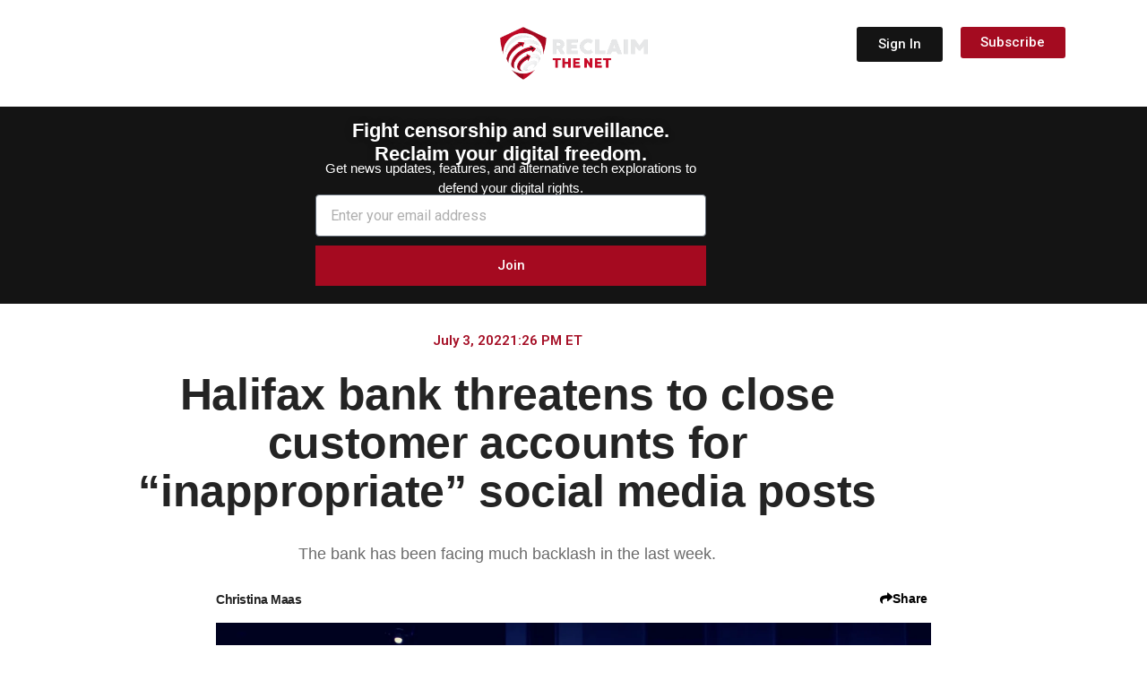

--- FILE ---
content_type: text/css
request_url: https://reclaimthenet.org/wp-content/uploads/elementor/css/post-223466.css?ver=1767800301
body_size: 3451
content:
.elementor-223466 .elementor-element.elementor-element-20a209a6:not(.elementor-motion-effects-element-type-background), .elementor-223466 .elementor-element.elementor-element-20a209a6 > .elementor-motion-effects-container > .elementor-motion-effects-layer{background-color:#141414;}.elementor-223466 .elementor-element.elementor-element-20a209a6{transition:background 0.3s, border 0.3s, border-radius 0.3s, box-shadow 0.3s;margin-top:0px;margin-bottom:0px;padding:0px 0px 0px 0px;}.elementor-223466 .elementor-element.elementor-element-20a209a6 > .elementor-background-overlay{transition:background 0.3s, border-radius 0.3s, opacity 0.3s;}.elementor-223466 .elementor-element.elementor-element-c8932c5{--display:flex;--padding-top:0px;--padding-bottom:10px;--padding-left:0px;--padding-right:0px;}.elementor-223466 .elementor-element.elementor-element-c8932c5:not(.elementor-motion-effects-element-type-background), .elementor-223466 .elementor-element.elementor-element-c8932c5 > .elementor-motion-effects-container > .elementor-motion-effects-layer{background-color:#141414;}.elementor-widget-text-editor{font-family:var( --e-global-typography-text-font-family ), Helvetica;font-weight:var( --e-global-typography-text-font-weight );color:var( --e-global-color-text );}.elementor-widget-text-editor.elementor-drop-cap-view-stacked .elementor-drop-cap{background-color:var( --e-global-color-primary );}.elementor-widget-text-editor.elementor-drop-cap-view-framed .elementor-drop-cap, .elementor-widget-text-editor.elementor-drop-cap-view-default .elementor-drop-cap{color:var( --e-global-color-primary );border-color:var( --e-global-color-primary );}.elementor-223466 .elementor-element.elementor-element-c97b739{width:var( --container-widget-width, 100% );max-width:100%;--container-widget-width:100%;--container-widget-flex-grow:0;text-align:center;font-family:"Inter", Helvetica;font-size:22px;font-weight:600;line-height:1px;letter-spacing:0px;text-shadow:0px 0px 10px rgba(0,0,0,0.3);color:#FFFFFF;}.elementor-223466 .elementor-element.elementor-element-c97b739 > .elementor-widget-container{margin:0px 0px -14px 0px;padding:4px 0px 0px 0px;}.elementor-223466 .elementor-element.elementor-element-c97b739.elementor-element{--flex-grow:0;--flex-shrink:0;}.elementor-223466 .elementor-element.elementor-element-0453007 > .elementor-widget-container{margin:-8px 0px -18px 0px;padding:0px 0px 0px 0px;}.elementor-223466 .elementor-element.elementor-element-0453007{text-align:center;font-family:"Inter", Helvetica;font-size:15px;font-weight:400;color:#FFFFFF;}.elementor-widget-form .elementor-field-group > label, .elementor-widget-form .elementor-field-subgroup label{color:var( --e-global-color-text );}.elementor-widget-form .elementor-field-group > label{font-family:var( --e-global-typography-text-font-family ), Helvetica;font-weight:var( --e-global-typography-text-font-weight );}.elementor-widget-form .elementor-field-type-html{color:var( --e-global-color-text );font-family:var( --e-global-typography-text-font-family ), Helvetica;font-weight:var( --e-global-typography-text-font-weight );}.elementor-widget-form .elementor-field-group .elementor-field{color:var( --e-global-color-text );}.elementor-widget-form .elementor-field-group .elementor-field, .elementor-widget-form .elementor-field-subgroup label{font-family:var( --e-global-typography-text-font-family ), Helvetica;font-weight:var( --e-global-typography-text-font-weight );}.elementor-widget-form .elementor-button{font-family:var( --e-global-typography-accent-font-family ), Helvetica;font-weight:var( --e-global-typography-accent-font-weight );}.elementor-widget-form .e-form__buttons__wrapper__button-next{background-color:var( --e-global-color-accent );}.elementor-widget-form .elementor-button[type="submit"]{background-color:var( --e-global-color-accent );}.elementor-widget-form .e-form__buttons__wrapper__button-previous{background-color:var( --e-global-color-accent );}.elementor-widget-form .elementor-message{font-family:var( --e-global-typography-text-font-family ), Helvetica;font-weight:var( --e-global-typography-text-font-weight );}.elementor-widget-form .e-form__indicators__indicator, .elementor-widget-form .e-form__indicators__indicator__label{font-family:var( --e-global-typography-accent-font-family ), Helvetica;font-weight:var( --e-global-typography-accent-font-weight );}.elementor-widget-form{--e-form-steps-indicator-inactive-primary-color:var( --e-global-color-text );--e-form-steps-indicator-active-primary-color:var( --e-global-color-accent );--e-form-steps-indicator-completed-primary-color:var( --e-global-color-accent );--e-form-steps-indicator-progress-color:var( --e-global-color-accent );--e-form-steps-indicator-progress-background-color:var( --e-global-color-text );--e-form-steps-indicator-progress-meter-color:var( --e-global-color-text );}.elementor-widget-form .e-form__indicators__indicator__progress__meter{font-family:var( --e-global-typography-accent-font-family ), Helvetica;font-weight:var( --e-global-typography-accent-font-weight );}.elementor-223466 .elementor-element.elementor-element-d984db8 .elementor-field-group{padding-right:calc( 10px/2 );padding-left:calc( 10px/2 );margin-bottom:10px;}.elementor-223466 .elementor-element.elementor-element-d984db8 .elementor-form-fields-wrapper{margin-left:calc( -10px/2 );margin-right:calc( -10px/2 );margin-bottom:-10px;}.elementor-223466 .elementor-element.elementor-element-d984db8 .elementor-field-group.recaptcha_v3-bottomleft, .elementor-223466 .elementor-element.elementor-element-d984db8 .elementor-field-group.recaptcha_v3-bottomright{margin-bottom:0;}body.rtl .elementor-223466 .elementor-element.elementor-element-d984db8 .elementor-labels-inline .elementor-field-group > label{padding-left:0px;}body:not(.rtl) .elementor-223466 .elementor-element.elementor-element-d984db8 .elementor-labels-inline .elementor-field-group > label{padding-right:0px;}body .elementor-223466 .elementor-element.elementor-element-d984db8 .elementor-labels-above .elementor-field-group > label{padding-bottom:0px;}.elementor-223466 .elementor-element.elementor-element-d984db8 .elementor-field-type-html{padding-bottom:0px;}.elementor-223466 .elementor-element.elementor-element-d984db8 .elementor-field-group .elementor-field:not(.elementor-select-wrapper){background-color:#ffffff;}.elementor-223466 .elementor-element.elementor-element-d984db8 .elementor-field-group .elementor-select-wrapper select{background-color:#ffffff;}.elementor-223466 .elementor-element.elementor-element-d984db8 .e-form__buttons__wrapper__button-next{background-color:#A50A20;color:#ffffff;}.elementor-223466 .elementor-element.elementor-element-d984db8 .elementor-button[type="submit"]{background-color:#A50A20;color:#ffffff;}.elementor-223466 .elementor-element.elementor-element-d984db8 .elementor-button[type="submit"] svg *{fill:#ffffff;}.elementor-223466 .elementor-element.elementor-element-d984db8 .e-form__buttons__wrapper__button-previous{color:#ffffff;}.elementor-223466 .elementor-element.elementor-element-d984db8 .e-form__buttons__wrapper__button-next:hover{color:#ffffff;}.elementor-223466 .elementor-element.elementor-element-d984db8 .elementor-button[type="submit"]:hover{color:#ffffff;}.elementor-223466 .elementor-element.elementor-element-d984db8 .elementor-button[type="submit"]:hover svg *{fill:#ffffff;}.elementor-223466 .elementor-element.elementor-element-d984db8 .e-form__buttons__wrapper__button-previous:hover{color:#ffffff;}.elementor-223466 .elementor-element.elementor-element-d984db8 .elementor-button{border-radius:0px 0px 0px 0px;padding:15px 0px 15px 0px;}.elementor-223466 .elementor-element.elementor-element-d984db8{--e-form-steps-indicators-spacing:20px;--e-form-steps-indicator-padding:30px;--e-form-steps-indicator-inactive-secondary-color:#ffffff;--e-form-steps-indicator-active-secondary-color:#ffffff;--e-form-steps-indicator-completed-secondary-color:#ffffff;--e-form-steps-divider-width:1px;--e-form-steps-divider-gap:10px;}.elementor-widget-button .elementor-button{background-color:var( --e-global-color-accent );font-family:var( --e-global-typography-accent-font-family ), Helvetica;font-weight:var( --e-global-typography-accent-font-weight );}.elementor-223466 .elementor-element.elementor-element-9e2df7c .elementor-button{background-color:#A50A20;fill:#FFFFFF;color:#FFFFFF;border-radius:3px 3px 3px 3px;padding:15px 0px 15px 0px;}.elementor-223466 .elementor-element.elementor-element-9e2df7c > .elementor-widget-container{padding:5px 0px 9px 0px;}.elementor-223466 .elementor-element.elementor-element-111bfdb{margin-top:0px;margin-bottom:0px;padding:20px 0px 0px 0px;}.elementor-widget-post-info .elementor-icon-list-item:not(:last-child):after{border-color:var( --e-global-color-text );}.elementor-widget-post-info .elementor-icon-list-icon i{color:var( --e-global-color-primary );}.elementor-widget-post-info .elementor-icon-list-icon svg{fill:var( --e-global-color-primary );}.elementor-widget-post-info .elementor-icon-list-text, .elementor-widget-post-info .elementor-icon-list-text a{color:var( --e-global-color-secondary );}.elementor-widget-post-info .elementor-icon-list-item{font-family:var( --e-global-typography-text-font-family ), Helvetica;font-weight:var( --e-global-typography-text-font-weight );}.elementor-223466 .elementor-element.elementor-element-f9b99b5 > .elementor-widget-container{margin:0px 0px -12px 0px;}.elementor-223466 .elementor-element.elementor-element-f9b99b5 .elementor-icon-list-icon{width:14px;}.elementor-223466 .elementor-element.elementor-element-f9b99b5 .elementor-icon-list-icon i{font-size:14px;}.elementor-223466 .elementor-element.elementor-element-f9b99b5 .elementor-icon-list-icon svg{--e-icon-list-icon-size:14px;}body:not(.rtl) .elementor-223466 .elementor-element.elementor-element-f9b99b5 .elementor-icon-list-text{padding-left:0px;}body.rtl .elementor-223466 .elementor-element.elementor-element-f9b99b5 .elementor-icon-list-text{padding-right:0px;}.elementor-223466 .elementor-element.elementor-element-f9b99b5 .elementor-icon-list-text, .elementor-223466 .elementor-element.elementor-element-f9b99b5 .elementor-icon-list-text a{color:#A50E25;}.elementor-223466 .elementor-element.elementor-element-f9b99b5 .elementor-icon-list-item{font-family:"Roboto", Helvetica;font-size:15px;font-weight:600;}.elementor-223466 .elementor-element.elementor-element-2ac9189b{padding:20px 0px 0px 0px;}.elementor-223466 .elementor-element.elementor-element-5b31e21f > .elementor-widget-container{margin:0px 0px -12px 0px;}.elementor-223466 .elementor-element.elementor-element-5b31e21f .elementor-icon-list-icon{width:14px;}.elementor-223466 .elementor-element.elementor-element-5b31e21f .elementor-icon-list-icon i{font-size:14px;}.elementor-223466 .elementor-element.elementor-element-5b31e21f .elementor-icon-list-icon svg{--e-icon-list-icon-size:14px;}body:not(.rtl) .elementor-223466 .elementor-element.elementor-element-5b31e21f .elementor-icon-list-text{padding-left:0px;}body.rtl .elementor-223466 .elementor-element.elementor-element-5b31e21f .elementor-icon-list-text{padding-right:0px;}.elementor-223466 .elementor-element.elementor-element-5b31e21f .elementor-icon-list-text, .elementor-223466 .elementor-element.elementor-element-5b31e21f .elementor-icon-list-text a{color:#A50E25;}.elementor-223466 .elementor-element.elementor-element-5b31e21f .elementor-icon-list-item{font-family:"Roboto", Helvetica;font-size:15px;font-weight:600;}.elementor-223466 .elementor-element.elementor-element-2d7dfb04{padding:0px 0px 0px 0px;}.elementor-223466 .elementor-element.elementor-element-5b2be782 .elementor-button{background-color:#A40B20;font-family:"Inter", Helvetica;font-size:12px;font-weight:500;fill:#FFFFFF;color:#FFFFFF;border-radius:0px 0px 0px 0px;padding:5px 5px 5px 5px;}.elementor-223466 .elementor-element.elementor-element-5b2be782 > .elementor-widget-container{padding:0px 0px 0px 0px;}.elementor-223466 .elementor-element.elementor-element-469b6d93{padding:0px 0px 0px 0px;}.elementor-widget-theme-post-title .elementor-heading-title{font-family:var( --e-global-typography-primary-font-family ), Helvetica;font-weight:var( --e-global-typography-primary-font-weight );color:var( --e-global-color-primary );}.elementor-223466 .elementor-element.elementor-element-4df0b674 > .elementor-widget-container{margin:0px 0px 0px 0px;padding:0px 0px 0px 0px;}.elementor-223466 .elementor-element.elementor-element-4df0b674{text-align:center;}.elementor-223466 .elementor-element.elementor-element-4df0b674 .elementor-heading-title{font-family:"Inter", Helvetica;font-size:50px;font-weight:800;line-height:54px;letter-spacing:-0.7px;color:#242424;}.elementor-223466 .elementor-element.elementor-element-590039e8{--display:flex;}.elementor-widget-heading .elementor-heading-title{font-family:var( --e-global-typography-primary-font-family ), Helvetica;font-weight:var( --e-global-typography-primary-font-weight );color:var( --e-global-color-primary );}.elementor-223466 .elementor-element.elementor-element-50790ede > .elementor-widget-container{padding:0px 66px 0px 66px;}.elementor-223466 .elementor-element.elementor-element-50790ede{text-align:center;}.elementor-223466 .elementor-element.elementor-element-50790ede .elementor-heading-title{font-family:"Inter", Helvetica;font-size:18px;font-weight:400;line-height:26px;color:#6B6B6B;}.elementor-223466 .elementor-element.elementor-element-843dad3{--display:flex;--min-height:0px;--flex-direction:row;--container-widget-width:initial;--container-widget-height:100%;--container-widget-flex-grow:1;--container-widget-align-self:stretch;--flex-wrap-mobile:wrap;--gap:0px 0px;--row-gap:0px;--column-gap:0px;--flex-wrap:wrap;--margin-top:-12px;--margin-bottom:-22px;--margin-left:0px;--margin-right:0px;}.elementor-223466 .elementor-element.elementor-element-843dad3.e-con{--flex-grow:0;--flex-shrink:0;}.elementor-223466 .elementor-element.elementor-element-a93b9fd{--display:flex;--flex-direction:column;--container-widget-width:100%;--container-widget-height:initial;--container-widget-flex-grow:0;--container-widget-align-self:initial;--flex-wrap-mobile:wrap;}.elementor-223466 .elementor-element.elementor-element-d0e52ba > .elementor-widget-container{margin:0px 0px 0px 0px;}.elementor-223466 .elementor-element.elementor-element-d0e52ba .elementor-icon-list-icon{width:14px;}.elementor-223466 .elementor-element.elementor-element-d0e52ba .elementor-icon-list-icon i{font-size:14px;}.elementor-223466 .elementor-element.elementor-element-d0e52ba .elementor-icon-list-icon svg{--e-icon-list-icon-size:14px;}.elementor-223466 .elementor-element.elementor-element-d0e52ba .elementor-icon-list-text, .elementor-223466 .elementor-element.elementor-element-d0e52ba .elementor-icon-list-text a{color:#242424;}.elementor-223466 .elementor-element.elementor-element-d0e52ba .elementor-icon-list-item{font-family:"Inter", Helvetica;font-size:14px;font-weight:600;text-decoration:none;letter-spacing:-0.5px;}.elementor-223466 .elementor-element.elementor-element-0d70c84{--display:flex;--flex-direction:column;--container-widget-width:100%;--container-widget-height:initial;--container-widget-flex-grow:0;--container-widget-align-self:initial;--flex-wrap-mobile:wrap;}.elementor-223466 .elementor-element.elementor-element-14d434f .elementor-button{background-color:#FFFFFF00;font-family:"Inter Tight", Helvetica;font-size:14px;font-weight:600;fill:#000000;color:#000000;}.elementor-223466 .elementor-element.elementor-element-14d434f > .elementor-widget-container{margin:-10px -20px 0px 0px;padding:0px 0px 0px 0px;}.elementor-223466 .elementor-element.elementor-element-14d434f .elementor-button-content-wrapper{flex-direction:row;}.elementor-223466 .elementor-element.elementor-element-14d434f .elementor-button:hover, .elementor-223466 .elementor-element.elementor-element-14d434f .elementor-button:focus{color:#000000;}.elementor-223466 .elementor-element.elementor-element-14d434f .elementor-button:hover svg, .elementor-223466 .elementor-element.elementor-element-14d434f .elementor-button:focus svg{fill:#000000;}.elementor-223466 .elementor-element.elementor-element-3debb08{--display:flex;}.elementor-widget-theme-post-featured-image .widget-image-caption{color:var( --e-global-color-text );font-family:var( --e-global-typography-text-font-family ), Helvetica;font-weight:var( --e-global-typography-text-font-weight );}.elementor-223466 .elementor-element.elementor-element-71ba96b > .elementor-widget-container{padding:0px 0px 10px 0px;}.elementor-223466 .elementor-element.elementor-element-71ba96b img{max-width:70%;}.elementor-223466 .elementor-element.elementor-element-7de96cfc:not(.elementor-motion-effects-element-type-background), .elementor-223466 .elementor-element.elementor-element-7de96cfc > .elementor-motion-effects-container > .elementor-motion-effects-layer{background-color:#FFFFFF;}.elementor-223466 .elementor-element.elementor-element-7de96cfc > .elementor-container{max-width:660px;}.elementor-223466 .elementor-element.elementor-element-7de96cfc{transition:background 0.3s, border 0.3s, border-radius 0.3s, box-shadow 0.3s;}.elementor-223466 .elementor-element.elementor-element-7de96cfc > .elementor-background-overlay{transition:background 0.3s, border-radius 0.3s, opacity 0.3s;}.elementor-223466 .elementor-element.elementor-element-2bdfec5 > .elementor-widget-container{margin:0px 26px 0px 20px;padding:0px 0px 0px 0px;border-style:solid;border-width:0px 0px 0px 0px;border-radius:0px 0px 0px 0px;}.elementor-223466 .elementor-element.elementor-element-2bdfec5{font-family:"Roboto", Helvetica;font-size:1.3em;font-weight:700;color:#363636;}.elementor-widget-theme-post-content{color:var( --e-global-color-text );font-family:var( --e-global-typography-text-font-family ), Helvetica;font-weight:var( --e-global-typography-text-font-weight );}.elementor-223466 .elementor-element.elementor-element-4189490c{width:var( --container-widget-width, 101.879% );max-width:101.879%;--container-widget-width:101.879%;--container-widget-flex-grow:0;color:#363636;font-family:"Georgia", Helvetica;font-size:1.3em;font-weight:400;line-height:1.4em;letter-spacing:-0.2px;}.elementor-223466 .elementor-element.elementor-element-4189490c > .elementor-widget-container{margin:0px 26px 0px 20px;padding:0px 0px 10px 0px;}.elementor-223466 .elementor-element.elementor-element-b8535b5 > .elementor-widget-container{margin:0px 26px 0px 20px;padding:0px 0px 6px 0px;border-style:solid;border-width:0px 0px 0px 0px;border-radius:0px 0px 0px 0px;}.elementor-223466 .elementor-element.elementor-element-b8535b5{font-family:"Roboto", Helvetica;font-size:1.3em;font-weight:700;color:#363636;}.elementor-223466 .elementor-element.elementor-element-79449c8{--display:flex;border-style:solid;--border-style:solid;border-width:2px 2px 2px 2px;--border-top-width:2px;--border-right-width:2px;--border-bottom-width:2px;--border-left-width:2px;border-color:#E9EDF1;--border-color:#E9EDF1;--border-radius:10px 10px 10px 10px;--margin-top:0px;--margin-bottom:0px;--margin-left:0px;--margin-right:0px;--padding-top:0px;--padding-bottom:15px;--padding-left:0px;--padding-right:0px;}.elementor-223466 .elementor-element.elementor-element-fbce495 > .elementor-widget-container{margin:2px 0px -15px 1px;padding:15px 0px 0px 18px;}.elementor-223466 .elementor-element.elementor-element-fbce495{font-family:"Roboto", Helvetica;font-weight:600;color:#A40B20;}.elementor-widget-posts .elementor-button{background-color:var( --e-global-color-accent );font-family:var( --e-global-typography-accent-font-family ), Helvetica;font-weight:var( --e-global-typography-accent-font-weight );}.elementor-widget-posts .elementor-post__title, .elementor-widget-posts .elementor-post__title a{color:var( --e-global-color-secondary );font-family:var( --e-global-typography-primary-font-family ), Helvetica;font-weight:var( --e-global-typography-primary-font-weight );}.elementor-widget-posts .elementor-post__meta-data{font-family:var( --e-global-typography-secondary-font-family ), Helvetica;font-weight:var( --e-global-typography-secondary-font-weight );}.elementor-widget-posts .elementor-post__excerpt p{font-family:var( --e-global-typography-text-font-family ), Helvetica;font-weight:var( --e-global-typography-text-font-weight );}.elementor-widget-posts .elementor-post__read-more{color:var( --e-global-color-accent );}.elementor-widget-posts a.elementor-post__read-more{font-family:var( --e-global-typography-accent-font-family ), Helvetica;font-weight:var( --e-global-typography-accent-font-weight );}.elementor-widget-posts .elementor-post__card .elementor-post__badge{background-color:var( --e-global-color-accent );font-family:var( --e-global-typography-accent-font-family ), Helvetica;font-weight:var( --e-global-typography-accent-font-weight );}.elementor-widget-posts .elementor-pagination{font-family:var( --e-global-typography-secondary-font-family ), Helvetica;font-weight:var( --e-global-typography-secondary-font-weight );}.elementor-widget-posts .e-load-more-message{font-family:var( --e-global-typography-secondary-font-family ), Helvetica;font-weight:var( --e-global-typography-secondary-font-weight );}.elementor-223466 .elementor-element.elementor-element-0c9d011{--grid-row-gap:35px;--grid-column-gap:30px;}.elementor-223466 .elementor-element.elementor-element-0c9d011 > .elementor-widget-container{margin:-25px 0px -10px 0px;padding:0px 0px 0px 0px;}.elementor-223466 .elementor-element.elementor-element-0c9d011 .elementor-post{border-style:solid;border-width:0px 0px 0px 0px;border-radius:5px;padding:1px 13px 5px 19px;border-color:#E9EDF1;}.elementor-223466 .elementor-element.elementor-element-0c9d011 .elementor-post__title, .elementor-223466 .elementor-element.elementor-element-0c9d011 .elementor-post__title a{color:#000000;font-family:"Roboto", Helvetica;font-weight:600;}.elementor-223466 .elementor-element.elementor-element-0c9d011 .elementor-post__read-more{color:#A4A4A4;}.elementor-223466 .elementor-element.elementor-element-320cd0a{--display:flex;--padding-top:18px;--padding-bottom:10px;--padding-left:70px;--padding-right:70px;}.elementor-223466 .elementor-element.elementor-element-c828ae6{width:var( --container-widget-width, 100% );max-width:100%;--container-widget-width:100%;--container-widget-flex-grow:0;text-align:center;font-family:"Inter", Helvetica;font-size:22px;font-weight:600;line-height:1px;letter-spacing:0px;color:#000000;}.elementor-223466 .elementor-element.elementor-element-c828ae6 > .elementor-widget-container{margin:0px 0px -14px 0px;padding:25px 0px 0px 0px;}.elementor-223466 .elementor-element.elementor-element-c828ae6.elementor-element{--flex-grow:0;--flex-shrink:0;}.elementor-223466 .elementor-element.elementor-element-cc6cf13 > .elementor-widget-container{margin:0px 0px 0px 0px;padding:0px 0px 0px 0px;}.elementor-223466 .elementor-element.elementor-element-cc6cf13{text-align:center;font-family:"Inter", Helvetica;font-size:15px;font-weight:400;color:#000000;}.elementor-223466 .elementor-element.elementor-element-282935b .elementor-field-group{padding-right:calc( 10px/2 );padding-left:calc( 10px/2 );margin-bottom:10px;}.elementor-223466 .elementor-element.elementor-element-282935b .elementor-form-fields-wrapper{margin-left:calc( -10px/2 );margin-right:calc( -10px/2 );margin-bottom:-10px;}.elementor-223466 .elementor-element.elementor-element-282935b .elementor-field-group.recaptcha_v3-bottomleft, .elementor-223466 .elementor-element.elementor-element-282935b .elementor-field-group.recaptcha_v3-bottomright{margin-bottom:0;}body.rtl .elementor-223466 .elementor-element.elementor-element-282935b .elementor-labels-inline .elementor-field-group > label{padding-left:0px;}body:not(.rtl) .elementor-223466 .elementor-element.elementor-element-282935b .elementor-labels-inline .elementor-field-group > label{padding-right:0px;}body .elementor-223466 .elementor-element.elementor-element-282935b .elementor-labels-above .elementor-field-group > label{padding-bottom:0px;}.elementor-223466 .elementor-element.elementor-element-282935b .elementor-field-type-html{padding-bottom:0px;}.elementor-223466 .elementor-element.elementor-element-282935b .elementor-field-group .elementor-field:not(.elementor-select-wrapper){background-color:#ffffff;border-width:1px 1px 1px 1px;}.elementor-223466 .elementor-element.elementor-element-282935b .elementor-field-group .elementor-select-wrapper select{background-color:#ffffff;border-width:1px 1px 1px 1px;}.elementor-223466 .elementor-element.elementor-element-282935b .e-form__buttons__wrapper__button-next{background-color:#A50A20;color:#ffffff;}.elementor-223466 .elementor-element.elementor-element-282935b .elementor-button[type="submit"]{background-color:#A50A20;color:#ffffff;}.elementor-223466 .elementor-element.elementor-element-282935b .elementor-button[type="submit"] svg *{fill:#ffffff;}.elementor-223466 .elementor-element.elementor-element-282935b .e-form__buttons__wrapper__button-previous{color:#ffffff;}.elementor-223466 .elementor-element.elementor-element-282935b .e-form__buttons__wrapper__button-next:hover{color:#ffffff;}.elementor-223466 .elementor-element.elementor-element-282935b .elementor-button[type="submit"]:hover{color:#ffffff;}.elementor-223466 .elementor-element.elementor-element-282935b .elementor-button[type="submit"]:hover svg *{fill:#ffffff;}.elementor-223466 .elementor-element.elementor-element-282935b .e-form__buttons__wrapper__button-previous:hover{color:#ffffff;}.elementor-223466 .elementor-element.elementor-element-282935b .elementor-button{border-radius:0px 0px 0px 0px;padding:15px 0px 15px 0px;}.elementor-223466 .elementor-element.elementor-element-282935b{--e-form-steps-indicators-spacing:20px;--e-form-steps-indicator-padding:30px;--e-form-steps-indicator-inactive-secondary-color:#ffffff;--e-form-steps-indicator-active-secondary-color:#ffffff;--e-form-steps-indicator-completed-secondary-color:#ffffff;--e-form-steps-divider-width:1px;--e-form-steps-divider-gap:10px;}.elementor-223466 .elementor-element.elementor-element-36459ed .elementor-button{background-color:#A50A20;fill:#FFFFFF;color:#FFFFFF;border-radius:3px 3px 3px 3px;padding:15px 0px 15px 0px;}.elementor-223466 .elementor-element.elementor-element-36459ed > .elementor-widget-container{padding:0px 70px 0px 70px;}.elementor-223466 .elementor-element.elementor-element-0c03e75 > .elementor-widget-container{margin:0px 0px -13px 0px;padding:19px 0px 0px 18px;}.elementor-223466 .elementor-element.elementor-element-0c03e75{font-family:"Inter Tight", Helvetica;font-weight:600;color:#161515;}.elementor-223466 .elementor-element.elementor-element-9ee6109{--grid-row-gap:20px;--grid-column-gap:28px;}.elementor-223466 .elementor-element.elementor-element-9ee6109 > .elementor-widget-container{margin:0px 0px 0px 0px;padding:0px 11px 0px 18px;}.elementor-223466 .elementor-element.elementor-element-9ee6109 .elementor-posts-container .elementor-post__thumbnail{padding-bottom:calc( 0.63 * 100% );}.elementor-223466 .elementor-element.elementor-element-9ee6109:after{content:"0.63";}.elementor-223466 .elementor-element.elementor-element-9ee6109 .elementor-post__thumbnail__link{width:24%;}.elementor-223466 .elementor-element.elementor-element-9ee6109 .elementor-post{border-style:solid;border-width:2px 2px 2px 2px;border-radius:10px;padding:0px 0px 0px 0px;border-color:#E9EDF1;}.elementor-223466 .elementor-element.elementor-element-9ee6109 .elementor-post__thumbnail{border-radius:0px 0px 0px 0px;}.elementor-223466 .elementor-element.elementor-element-9ee6109.elementor-posts--thumbnail-left .elementor-post__thumbnail__link{margin-right:15px;}.elementor-223466 .elementor-element.elementor-element-9ee6109.elementor-posts--thumbnail-right .elementor-post__thumbnail__link{margin-left:15px;}.elementor-223466 .elementor-element.elementor-element-9ee6109.elementor-posts--thumbnail-top .elementor-post__thumbnail__link{margin-bottom:15px;}.elementor-223466 .elementor-element.elementor-element-9ee6109 .elementor-post__title, .elementor-223466 .elementor-element.elementor-element-9ee6109 .elementor-post__title a{color:#242424;font-family:"Roboto", Helvetica;font-size:16px;font-weight:600;text-decoration:none;line-height:1px;letter-spacing:0px;}.elementor-223466 .elementor-element.elementor-element-9ee6109 .elementor-post__title{margin-bottom:0px;}.elementor-223466 .elementor-element.elementor-element-8801226{--grid-row-gap:10px;--grid-column-gap:30px;}.elementor-223466 .elementor-element.elementor-element-8801226 .elementor-posts-container .elementor-post__thumbnail{padding-bottom:calc( 0.66 * 100% );}.elementor-223466 .elementor-element.elementor-element-8801226:after{content:"0.66";}.elementor-223466 .elementor-element.elementor-element-8801226 .elementor-post__thumbnail__link{width:100%;}.elementor-223466 .elementor-element.elementor-element-8801226.elementor-posts--thumbnail-left .elementor-post__thumbnail__link{margin-right:0px;}.elementor-223466 .elementor-element.elementor-element-8801226.elementor-posts--thumbnail-right .elementor-post__thumbnail__link{margin-left:0px;}.elementor-223466 .elementor-element.elementor-element-8801226.elementor-posts--thumbnail-top .elementor-post__thumbnail__link{margin-bottom:0px;}.elementor-223466 .elementor-element.elementor-element-8801226 .elementor-post__title, .elementor-223466 .elementor-element.elementor-element-8801226 .elementor-post__title a{color:#000000;font-family:"Roboto", Helvetica;font-weight:600;}@media(min-width:801px){.elementor-223466 .elementor-element.elementor-element-235ace2{width:30%;}.elementor-223466 .elementor-element.elementor-element-6b4017b0{width:40%;}.elementor-223466 .elementor-element.elementor-element-8adbad2{width:29.333%;}.elementor-223466 .elementor-element.elementor-element-1dcec87{width:5%;}.elementor-223466 .elementor-element.elementor-element-499b928{width:89.333%;}.elementor-223466 .elementor-element.elementor-element-616a17a{width:5%;}.elementor-223466 .elementor-element.elementor-element-5d808bf6{width:5%;}.elementor-223466 .elementor-element.elementor-element-72161432{width:89.333%;}.elementor-223466 .elementor-element.elementor-element-1b8b7b13{width:5%;}.elementor-223466 .elementor-element.elementor-element-396c0bb1{width:5%;}.elementor-223466 .elementor-element.elementor-element-762e72f2{width:89.333%;}.elementor-223466 .elementor-element.elementor-element-3d1a94b2{width:5%;}.elementor-223466 .elementor-element.elementor-element-27379cdf{width:10%;}.elementor-223466 .elementor-element.elementor-element-1d62b4eb{width:79.333%;}.elementor-223466 .elementor-element.elementor-element-607a38a7{width:10%;}.elementor-223466 .elementor-element.elementor-element-843dad3{--content-width:818px;}.elementor-223466 .elementor-element.elementor-element-a93b9fd{--width:50%;}.elementor-223466 .elementor-element.elementor-element-0d70c84{--width:50%;}}@media(max-width:1025px) and (min-width:801px){.elementor-223466 .elementor-element.elementor-element-843dad3{--content-width:724px;}}@media(max-width:1025px){.elementor-223466 .elementor-element.elementor-element-f9b99b5 .elementor-icon-list-item{font-size:12px;}.elementor-223466 .elementor-element.elementor-element-5b31e21f .elementor-icon-list-item{font-size:12px;}.elementor-223466 .elementor-element.elementor-element-50790ede > .elementor-widget-container{padding:0px 0px 0px 0px;}.elementor-223466 .elementor-element.elementor-element-50790ede{text-align:center;}.elementor-223466 .elementor-element.elementor-element-71ba96b img{max-width:100%;}.elementor-223466 .elementor-element.elementor-element-2bdfec5 > .elementor-widget-container{margin:0px 0px 0px 0px;}.elementor-223466 .elementor-element.elementor-element-4189490c > .elementor-widget-container{margin:18px 0px 0px 0px;}.elementor-223466 .elementor-element.elementor-element-4189490c{font-size:1.3em;}.elementor-223466 .elementor-element.elementor-element-b8535b5 > .elementor-widget-container{margin:0px 0px 0px 0px;}.elementor-223466 .elementor-element.elementor-element-0c03e75 > .elementor-widget-container{padding:19px 0px 0px 0px;}.elementor-223466 .elementor-element.elementor-element-9ee6109 > .elementor-widget-container{margin:0px 0px 0px 0px;}.elementor-223466 .elementor-element.elementor-element-9ee6109 .elementor-posts-container .elementor-post__thumbnail{padding-bottom:calc( 0.6 * 100% );}.elementor-223466 .elementor-element.elementor-element-9ee6109:after{content:"0.6";}.elementor-223466 .elementor-element.elementor-element-9ee6109 .elementor-post__thumbnail__link{width:100%;}.elementor-223466 .elementor-element.elementor-element-8801226 > .elementor-widget-container{padding:0px 0px 0px 0px;}.elementor-223466 .elementor-element.elementor-element-8801226{--grid-column-gap:20px;}}@media(max-width:800px){.elementor-223466 .elementor-element.elementor-element-c97b739 > .elementor-widget-container{padding:9px 0px 0px 0px;}.elementor-223466 .elementor-element.elementor-element-c97b739{text-align:center;font-size:23px;}.elementor-223466 .elementor-element.elementor-element-0453007{font-size:18px;}.elementor-223466 .elementor-element.elementor-element-f9b99b5 > .elementor-widget-container{padding:0px 0px 0px 0px;}.elementor-223466 .elementor-element.elementor-element-f9b99b5 .elementor-icon-list-item{font-size:14px;}.elementor-223466 .elementor-element.elementor-element-5b31e21f > .elementor-widget-container{padding:0px 0px 0px 0px;}.elementor-223466 .elementor-element.elementor-element-5b31e21f .elementor-icon-list-item{font-size:14px;}.elementor-223466 .elementor-element.elementor-element-4df0b674 > .elementor-widget-container{padding:0px 0px 0px 0px;}.elementor-223466 .elementor-element.elementor-element-4df0b674{text-align:center;}.elementor-223466 .elementor-element.elementor-element-4df0b674 .elementor-heading-title{font-size:30px;line-height:1.1em;}.elementor-223466 .elementor-element.elementor-element-50790ede > .elementor-widget-container{padding:0px 0px 0px 0px;}.elementor-223466 .elementor-element.elementor-element-50790ede{text-align:center;}.elementor-223466 .elementor-element.elementor-element-843dad3{--content-width:98%;--flex-direction:row;--container-widget-width:initial;--container-widget-height:100%;--container-widget-flex-grow:1;--container-widget-align-self:stretch;--flex-wrap-mobile:wrap;--flex-wrap:nowrap;--margin-top:0px;--margin-bottom:0px;--margin-left:0px;--margin-right:0px;--padding-top:0px;--padding-bottom:0px;--padding-left:0px;--padding-right:0px;}.elementor-223466 .elementor-element.elementor-element-0d70c84{--width:98%;--margin-top:0px;--margin-bottom:0px;--margin-left:0px;--margin-right:0px;--padding-top:10px;--padding-bottom:0px;--padding-left:0px;--padding-right:0px;}.elementor-223466 .elementor-element.elementor-element-14d434f > .elementor-widget-container{margin:-4px 7px 0px 0px;padding:0px 0px 0px 0px;}.elementor-223466 .elementor-element.elementor-element-14d434f.elementor-element{--align-self:stretch;}.elementor-223466 .elementor-element.elementor-element-14d434f .elementor-button{border-radius:0px 0px 0px 0px;padding:0px 0px 0px 0px;}.elementor-223466 .elementor-element.elementor-element-3debb08{--content-width:100%;--margin-top:0px;--margin-bottom:0px;--margin-left:0px;--margin-right:0px;--padding-top:0px;--padding-bottom:0px;--padding-left:0px;--padding-right:0px;}.elementor-223466 .elementor-element.elementor-element-71ba96b img{max-width:100%;}.elementor-223466 .elementor-element.elementor-element-2bdfec5 > .elementor-widget-container{margin:0px 0px 0px 0px;}.elementor-223466 .elementor-element.elementor-element-2bdfec5{text-align:center;}.elementor-223466 .elementor-element.elementor-element-4189490c > .elementor-widget-container{margin:0px 0px 0px 0px;}.elementor-223466 .elementor-element.elementor-element-4189490c{font-size:1.2em;}.elementor-223466 .elementor-element.elementor-element-b8535b5 > .elementor-widget-container{margin:0px 0px 0px 0px;}.elementor-223466 .elementor-element.elementor-element-b8535b5{text-align:center;}.elementor-223466 .elementor-element.elementor-element-320cd0a{--padding-top:30px;--padding-bottom:15px;--padding-left:0px;--padding-right:0px;}.elementor-223466 .elementor-element.elementor-element-c828ae6 > .elementor-widget-container{padding:9px 0px 0px 0px;}.elementor-223466 .elementor-element.elementor-element-c828ae6{text-align:center;font-size:23px;}.elementor-223466 .elementor-element.elementor-element-cc6cf13{font-size:18px;}.elementor-223466 .elementor-element.elementor-element-36459ed > .elementor-widget-container{padding:0px 0px 0px 0px;}.elementor-223466 .elementor-element.elementor-element-9ee6109 .elementor-posts-container .elementor-post__thumbnail{padding-bottom:calc( 0.5 * 100% );}.elementor-223466 .elementor-element.elementor-element-9ee6109:after{content:"0.5";}.elementor-223466 .elementor-element.elementor-element-9ee6109 .elementor-post__thumbnail__link{width:100%;}.elementor-223466 .elementor-element.elementor-element-8801226{--grid-row-gap:30px;}.elementor-223466 .elementor-element.elementor-element-8801226 .elementor-posts-container .elementor-post__thumbnail{padding-bottom:calc( 0.5 * 100% );}.elementor-223466 .elementor-element.elementor-element-8801226:after{content:"0.5";}.elementor-223466 .elementor-element.elementor-element-8801226 .elementor-post__thumbnail__link{width:100%;}}/* Start custom CSS for post-info, class: .elementor-element-d0e52ba */.authorname {
    text-decoration: none;
}/* End custom CSS */